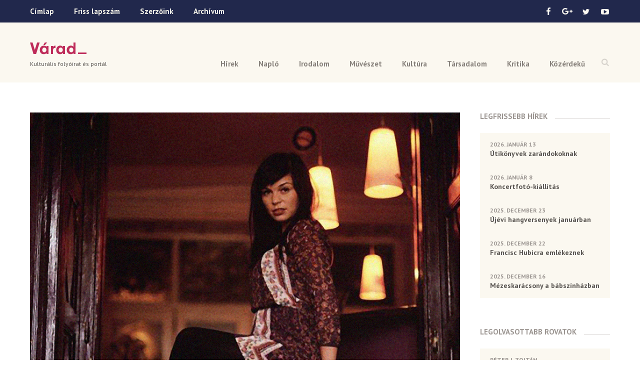

--- FILE ---
content_type: text/html; charset=UTF-8
request_url: https://www.varad.ro/adel-es-a-moszkva/
body_size: 31663
content:
<!DOCTYPE html>  

<!--[if lt IE 7 ]> <html lang="en" class="ie6"> <![endif]-->
<!--[if IE 7 ]> <html lang="en" class="ie7"> <![endif]-->
<!--[if IE 8 ]> <html lang="en" class="ie8"> <![endif]-->
<!--[if IE 9 ]> <html lang="en" class="ie9"> <![endif]-->
<!--[if (gt IE 9)|!(IE)]><!--> <html lang="en"> <!--<![endif]-->

<head>
	
	<meta http-equiv="X-UA-Compatible" content="IE=edge"> 
	
	<meta charset="UTF-8" />

	<title>Adél és a Moszkva &ndash; Várad</title>
	
	<meta name="keywords" content="">
	
	<meta name="viewport" content="width=device-width, initial-scale=1">
	
	<meta property="fb:app_id" content="1322009377835498" />
	
	<link rel="icon" href="https://www.varad.ro/wp-content/themes/varad/favicon-16x16.png" sizes="16x16" /> 
	
	<link href='https://fonts.googleapis.com/css?family=PT+Sans:400,700|PT+Serif:700&subset=latin,latin-ext' rel='stylesheet' type='text/css'>
	
	<!--[if IE]>
	<script src="http://html5shiv.googlecode.com/svn/trunk/html5.js"></script>
	<![endif]-->
	
	<!--[if (gte IE 6)&(lte IE 8)]>
	  <script src="https://www.varad.ro/wp-content/themes/varad/assets/js/selectivizr.js"></script>
	<![endif]--> 
		
	
<!-- This site is optimized with the Yoast SEO plugin v3.2.5 - https://yoast.com/wordpress/plugins/seo/ -->
<link rel="canonical" href="https://www.varad.ro/adel-es-a-moszkva/" />
<meta property="og:locale" content="hu_HU" />
<meta property="og:type" content="article" />
<meta property="og:title" content="Adél és a Moszkva &ndash; Várad" />
<meta property="og:description" content="A nagyváradi Moszkva Kávézó nem pusztán egyszerű romkocsma, s nemhiába vált sokak kedvenc törzshelyévé. Igazi kultúrtanya, ahol mindig történik valami – koncert, kiállítás, versest, színházi előadás –, ahol mindig van pezsgés. A moszkvás életérzés létrejöttében Dénes Adélnak, a Moszkva Kávézó eseményszervezőjének, PR-menedzserének, egyszerűbben „mindenesének” nem csekély szerepe van. Adél január végén mégis búcsút vett a &hellip;" />
<meta property="og:url" content="https://www.varad.ro/adel-es-a-moszkva/" />
<meta property="og:site_name" content="Várad" />
<meta property="article:publisher" content="https://www.facebook.com/varadfolyoirat" />
<meta property="article:section" content="Kultúra" />
<meta property="article:published_time" content="2015-04-18T13:03:12+00:00" />
<meta property="article:modified_time" content="2016-05-25T22:36:38+00:00" />
<meta property="og:updated_time" content="2016-05-25T22:36:38+00:00" />
<meta property="og:image" content="https://www.varad.ro/wp-content/uploads/2015/04/adel202.jpg" />
<meta property="og:image:width" content="800" />
<meta property="og:image:height" content="575" />
<meta name="twitter:card" content="summary" />
<meta name="twitter:description" content="A nagyváradi Moszkva Kávézó nem pusztán egyszerű romkocsma, s nemhiába vált sokak kedvenc törzshelyévé. Igazi kultúrtanya, ahol mindig történik valami – koncert, kiállítás, versest, színházi előadás –, ahol mindig van pezsgés. A moszkvás életérzés létrejöttében Dénes Adélnak, a Moszkva Kávézó eseményszervezőjének, PR-menedzserének, egyszerűbben „mindenesének” nem csekély szerepe van. Adél január végén mégis búcsút vett a [&hellip;]" />
<meta name="twitter:title" content="Adél és a Moszkva &ndash; Várad" />
<meta name="twitter:site" content="@VaradFolyoirat" />
<meta name="twitter:image" content="https://www.varad.ro/wp-content/uploads/2015/04/adel202.jpg" />
<meta name="twitter:creator" content="@VaradFolyoirat" />
<!-- / Yoast SEO plugin. -->

<link rel="alternate" type="application/rss+xml" title="Várad &raquo; Adél és a Moszkva hozzászólás hírcsatorna" href="https://www.varad.ro/adel-es-a-moszkva/feed/" />
		<script type="text/javascript">
			window._wpemojiSettings = {"baseUrl":"https:\/\/s.w.org\/images\/core\/emoji\/72x72\/","ext":".png","source":{"concatemoji":"https:\/\/www.varad.ro\/wp-includes\/js\/wp-emoji-release.min.js?ver=4.5.28"}};
			!function(e,o,t){var a,n,r;function i(e){var t=o.createElement("script");t.src=e,t.type="text/javascript",o.getElementsByTagName("head")[0].appendChild(t)}for(r=Array("simple","flag","unicode8","diversity"),t.supports={everything:!0,everythingExceptFlag:!0},n=0;n<r.length;n++)t.supports[r[n]]=function(e){var t,a,n=o.createElement("canvas"),r=n.getContext&&n.getContext("2d"),i=String.fromCharCode;if(!r||!r.fillText)return!1;switch(r.textBaseline="top",r.font="600 32px Arial",e){case"flag":return r.fillText(i(55356,56806,55356,56826),0,0),3e3<n.toDataURL().length;case"diversity":return r.fillText(i(55356,57221),0,0),a=(t=r.getImageData(16,16,1,1).data)[0]+","+t[1]+","+t[2]+","+t[3],r.fillText(i(55356,57221,55356,57343),0,0),a!=(t=r.getImageData(16,16,1,1).data)[0]+","+t[1]+","+t[2]+","+t[3];case"simple":return r.fillText(i(55357,56835),0,0),0!==r.getImageData(16,16,1,1).data[0];case"unicode8":return r.fillText(i(55356,57135),0,0),0!==r.getImageData(16,16,1,1).data[0]}return!1}(r[n]),t.supports.everything=t.supports.everything&&t.supports[r[n]],"flag"!==r[n]&&(t.supports.everythingExceptFlag=t.supports.everythingExceptFlag&&t.supports[r[n]]);t.supports.everythingExceptFlag=t.supports.everythingExceptFlag&&!t.supports.flag,t.DOMReady=!1,t.readyCallback=function(){t.DOMReady=!0},t.supports.everything||(a=function(){t.readyCallback()},o.addEventListener?(o.addEventListener("DOMContentLoaded",a,!1),e.addEventListener("load",a,!1)):(e.attachEvent("onload",a),o.attachEvent("onreadystatechange",function(){"complete"===o.readyState&&t.readyCallback()})),(a=t.source||{}).concatemoji?i(a.concatemoji):a.wpemoji&&a.twemoji&&(i(a.twemoji),i(a.wpemoji)))}(window,document,window._wpemojiSettings);
		</script>
		<style type="text/css">
img.wp-smiley,
img.emoji {
	display: inline !important;
	border: none !important;
	box-shadow: none !important;
	height: 1em !important;
	width: 1em !important;
	margin: 0 .07em !important;
	vertical-align: -0.1em !important;
	background: none !important;
	padding: 0 !important;
}
</style>
<link rel='stylesheet' id='style-css'  href='https://www.varad.ro/wp-content/themes/varad/assets/css/style.min.css' type='text/css' media='all' />
<script type='text/javascript' src='https://code.jquery.com/jquery-1.12.2.min.js?ver=1.12.2'></script>
<script type='text/javascript' src='https://www.varad.ro/wp-content/themes/varad/assets/js/prefixfree.min.js'></script>
<link rel='https://api.w.org/' href='https://www.varad.ro/wp-json/' />
<link rel="EditURI" type="application/rsd+xml" title="RSD" href="https://www.varad.ro/xmlrpc.php?rsd" />
<link rel="wlwmanifest" type="application/wlwmanifest+xml" href="https://www.varad.ro/wp-includes/wlwmanifest.xml" /> 
<meta name="generator" content="WordPress 4.5.28" />
<link rel='shortlink' href='https://www.varad.ro/?p=1459' />
<link rel="alternate" type="application/json+oembed" href="https://www.varad.ro/wp-json/oembed/1.0/embed?url=https%3A%2F%2Fwww.varad.ro%2Fadel-es-a-moszkva%2F" />
<link rel="alternate" type="text/xml+oembed" href="https://www.varad.ro/wp-json/oembed/1.0/embed?url=https%3A%2F%2Fwww.varad.ro%2Fadel-es-a-moszkva%2F&#038;format=xml" />
	
	<!-- Google tag (gtag.js) -->
	<script async src="https://www.googletagmanager.com/gtag/js?id=G-TT254XPSDX"></script>
	<script>
	  window.dataLayer = window.dataLayer || [];
	  function gtag(){dataLayer.push(arguments);}
	  gtag('js', new Date());
	
	  gtag('config', 'G-TT254XPSDX');
	</script>	
	
	<!--
	<script>
	  (function(i,s,o,g,r,a,m){i['GoogleAnalyticsObject']=r;i[r]=i[r]||function(){
	  (i[r].q=i[r].q||[]).push(arguments)},i[r].l=1*new Date();a=s.createElement(o),
	  m=s.getElementsByTagName(o)[0];a.async=1;a.src=g;m.parentNode.insertBefore(a,m)
	  })(window,document,'script','https://www.google-analytics.com/analytics.js','ga');
	
	  ga('create', 'UA-78512249-1', 'auto');
	  ga('send', 'pageview');
	
	</script>
	-->
</head>

<body class="single single-post postid-1459 single-format-standard no-touch">

			<div id="fb-root"></div>
		<script>(function(d, s, id) {
		  var js, fjs = d.getElementsByTagName(s)[0];
		  if (d.getElementById(id)) return;
		  js = d.createElement(s); js.id = id;
		  js.src = "//connect.facebook.net/en_US/sdk.js#xfbml=1&version=v2.5";
		  fjs.parentNode.insertBefore(js, fjs);
		}(document, 'script', 'facebook-jssdk'));</script>
		
	<div class="navbar">
		<div class="topbar-wrap">
			<div class="topbar clearfix">
									  
				<ul class="menu">
					<li><a href="https://www.varad.ro">Címlap</a></li>
					<li><a href="https://www.varad.ro/magazin-archivum/20259/">Friss lapszám</a></li>
					<li><a href="https://www.varad.ro/szerzoink/">Szerzőink</a></li>
					<li><a href="https://www.varad.ro/magazin-archivum/">Archívum</a></li>
				</ul>
				
				<ul class="social">
					<li>
						<a class="icon-facebook sprite" href="https://www.facebook.com/varadfolyoirat" target="_blank"></a>
					</li>
					<li>
						<a class="icon-google sprite" href="https://plus.google.com/u/0/116541484254179735303" target="_blank"></a>
					</li>
					<li>
						<a class="icon-twitter sprite" href="https://twitter.com/VaradFolyoirat"></a>
					</li>
					<li>
						<a class="icon-youtube sprite" href="https://www.youtube.com/channel/UCRSaAOMftt_gbL7nuvVCysw"></a>
					</li>
				</ul>
			</div>
		</div>
		
		<div class="menu-wrap">
			<a class="open-search sprite" href="#"></a>
			
			<ul id="menu-header-nav" class="menu"><li id="menu-item-5" class="menu-item menu-item-type-taxonomy menu-item-object-category menu-item-5"><a href="https://www.varad.ro/hirek/">Hírek</a></li>
<li id="menu-item-10" class="menu-item menu-item-type-taxonomy menu-item-object-category menu-item-10"><a href="https://www.varad.ro/naplo/">Napló</a></li>
<li id="menu-item-6" class="menu-item menu-item-type-taxonomy menu-item-object-category menu-item-6"><a href="https://www.varad.ro/irodalom/">Irodalom</a></li>
<li id="menu-item-9" class="menu-item menu-item-type-taxonomy menu-item-object-category menu-item-9"><a href="https://www.varad.ro/muveszet/">Művészet</a></li>
<li id="menu-item-8" class="menu-item menu-item-type-taxonomy menu-item-object-category current-post-ancestor current-menu-parent current-post-parent menu-item-8"><a href="https://www.varad.ro/kultura/">Kultúra</a></li>
<li id="menu-item-11" class="menu-item menu-item-type-taxonomy menu-item-object-category menu-item-11"><a href="https://www.varad.ro/tarsadalom/">Társadalom</a></li>
<li id="menu-item-7" class="menu-item menu-item-type-taxonomy menu-item-object-category menu-item-7"><a href="https://www.varad.ro/kritika/">Kritika</a></li>
<li id="menu-item-12" class="menu-item menu-item-type-taxonomy menu-item-object-category menu-item-12"><a href="https://www.varad.ro/kozerdeku/">Közérdekű</a></li>
</ul>			
			<div class="search-box">
				<p>Írd be a keresett szót</p>
				<a class="close-search sprite" href="#"></a>
				
				<form method="get" action="https://www.varad.ro/">
					<input type="text" class="search-field" name="s" value="">
					<input class="submit sprite" type="submit" value="">
				</form>
				
			</div>
		</div>
		
	</div> <!-- END .navbar -->
	
	<div class="header-wrap">
	
		<header class="clearfix">
			<div class="logo-wrap">
				<a class="logo" href="https://www.varad.ro" title="Várad">Várad</a>
									<p class="tagline">Kulturális folyóirat és portál</p>
							</div>
			
			<a class="icon-menu" href="#">
				<span class="icon-menu-line icon-menu-line-1"></span>
				<span class="icon-menu-line icon-menu-line-2"></span>
				<span class="icon-menu-line icon-menu-line-3"></span>
			</a>
		</header>
		
	</div>
	
	
<div class="content clearfix">
	
	<div class="main">
		
		<article class="clearfix has-image">
		
								
				<img src="https://www.varad.ro/wp-content/uploads/2015/04/adel202.jpg" class="attachment-post-thumbnail size-post-thumbnail wp-post-image" alt="adel202" srcset="https://www.varad.ro/wp-content/uploads/2015/04/adel202.jpg 800w, https://www.varad.ro/wp-content/uploads/2015/04/adel202-300x216.jpg 300w" sizes="(max-width: 800px) 100vw, 800px" />				
				<div class="article-content">
				
					<div class="share top-share">
						<span class="label">Megosztom</span>
<span class="icon icon-share sprite"></span>
<ul>
	<li>
		<a href="http://www.facebook.com/sharer/sharer.php?u=https%3A%2F%2Fwww.varad.ro%2Fadel-es-a-moszkva%2F&title=Ad%C3%A9l+%C3%A9s+a+Moszkva" title="Facebook">
			<img src="https://www.varad.ro/wp-content/themes/varad/images/share-facebook-icon.png" alt="" />
		</a>
	</li>
	<li>
		<a class="google" href="https://plus.google.com/share?url=https%3A%2F%2Fwww.varad.ro%2Fadel-es-a-moszkva%2F" title="Google+">
			<img src="https://www.varad.ro/wp-content/themes/varad/images/share-google-icon.png" alt="" />
		</a>
	</li>
	<li>
		<a href="https://twitter.com/intent/tweet?text=Ad%C3%A9l+%C3%A9s+a+Moszkva&url=https%3A%2F%2Fwww.varad.ro%2Fadel-es-a-moszkva%2F&via=VaradFolyoirat" title="Twitter">
			<img src="https://www.varad.ro/wp-content/themes/varad/images/share-twitter-icon.png" alt="" />
		</a>
	</li>
			<li>
			<a class="comments-link" href="#comments" title="Comments">
				<img src="https://www.varad.ro/wp-content/themes/varad/images/comments-icon.png" alt="" />
			</a>
		</li>
	</ul>					</div>
					
					<p class="meta">
		
		
					<span class="date">2015. április 18</span>
			<span class="separator">|</span>
			
					<a class="author" href="https://www.varad.ro/szerzoink/?szerzo=T%C3%B3th+Hajnal">
				Tóth Hajnal			</a>
				
		
	<span class="separator">|</span>
	
		
		<a href="https://www.varad.ro/kultura/" class="category">Kultúra</a>
		
	</p>	    			
	    			<h1>Adél és a Moszkva</h1>
	    			
	    			<div></div>
<div>A nagyváradi Moszkva Kávézó nem pusztán egyszerű romkocsma, s nemhiába vált sokak kedvenc törzshelyévé. Igazi kultúrtanya, ahol mindig történik valami – koncert, kiállítás, versest, színházi előadás –, ahol mindig van pezsgés. A moszkvás életérzés létrejöttében Dénes Adélnak, a Moszkva Kávézó eseményszervezőjének, PR-menedzserének, egyszerűbben „mindenesének” nem csekély szerepe van. Adél január végén mégis búcsút vett a Moszkvától, Budapesten próbál szerencsét. Hogy miért, erről mesél lapunknak. És persze a moszkvás évekről.</div>
<div></div>
<div>Székelyudvarhelyről került Nagyváradra. A Partiumi Keresztény Egyetem szociológia szakán végzett. Hamar szerzett barátokat a Körös-parti városban.</div>
<div></div>
<div>És aztán lett a Moszkva. Vagyis előbb az Alma nevű kávézó, ez a PKE közelében nyílt meg 2010-ben, két fiatalember működtette. Aztán gondoltak egyet, hogy kellene bővíteni, tágasabb helyre költözni. Társult hozzájuk egy harmadik srác is, Dénes Adél akkori kedvese. Létrehozták a Moszkva Kávézót a város szívében, a Sonnenfeld-palotában.</div>
<div></div>
<div>A kávézó tulajdonosai jó kis csapatot verbuváltak. Színvonalas, érdekes programokkal rukkoltak elő. „Mindenki mindenfélét csinált. A kommunikációs teendőktől a falfestésig, díszítésig” – emlékezett vissza Adél.</div>
<div></div>
<div>„Mindig is szerettem volna logikát találni a váradi közönség rendezvényre járó kedvében. Ámde erre öt moszkvás év után is nehéz választ kapni. Volt úgy, hogy egy ismeretlen zenekar koncertjére szépen begyűlt a közönség, máskor meg egy-egy menőnek számító bandának a buliján alig lézengtek. Nagyon furcsa. Alapjáraton nehéz bevonzani az embereket. Úgy kell jónak lenni, hogy minden eseménynek meg kell találni azt a pontját, ami itt érdekes és új, és mindezt át kell adni a promoválás, a rendezvényeket beharangozó népszerűsítés során. A művészekben mindig az érdekelt, hogy milyen emberek. Ők is tüsszentenek, pisilnek, elkenődik a szempillafestésük. Élveztem szembesülni helyzetekkel, látni őket a mindennapokban. Akit el akartunk hívni Váradra, azt elhívtuk. A művészek szeretnek ide járni, mert a Moszkvában egyszerűség, lazaság van. És teljesen más a fogadtatása egy programnak itt, mint Pesten. Szerencsénk van azzal is, hogy van egy rendkívül jó nagytermünk, teljesen külön a kávézó és kocsma résztől. Rengeteg jó emlék gyűlt össze. Az egyik legkedvesebb élményem például az, hogy megérkezett a Moszkvába Ganxsta Zolee, aki előzőleg Argentínában járt. Hozott argentin söröket, s minket is azonnal megkínált, hívott: »Gyertek, igyuk meg közösen.« Megszerettem az egyszerű, közvetlen stílusát” – mesélte Adél.</div>
<div></div>
<div>A február és a 2015-ös tavasz is meglehetősen színes lesz. Egyebek mellett lesz 30Y-, Kistehén-, Bëlga-, Bin-Jip és Hiperkarma-koncert, hogy csupán néhány zenei programot említsünk. Öt év alatt 350 koncert volt a váradi kultúrkrimóban. A zenekaroknak ez célpont. Sok együttes már úgy tervezi, hogy tartanak koncertet Budapesten, néhány nagyobb magyarországi vidéki városban és Váradon, a Moszkva Kávézóban. Vagyis a Moszkva rákerült a zenekarok kulturális térképére. „Ha eljönnek Váradra, mennek bennebb is, segítünk összekötni a szálakat, segítünk a turné megszervezésében. Vannak kapcsolataink Temesvárral, Kolozsvárral, Araddal, Székelyudvarhellyel. Rétegzenei eseményeknek is helyet adunk. Sok mindent elfogadunk, amit máshol nem.”</div>
<div></div>
<div>Ám essen szó a váltásról, változásról is. Februártól Budapesten kezd új életet a Moszkva Kávézó eseményszervezője. „Most fog elkövetkezni az az időszak az életemben, hogy meg kell határoznom magam a Moszkva nélkül. Sok mindent jelent számomra a Moszkva. A barátaimat, a reggeli kávét, az esti sört. Volt úgy, hogy hetekig csak a (szintén a városközpontban lévő) lakásom és a Moszkva között ingáztam, pár száz méteren belül, nem mentem sehová máshová. Ez volt az életterem. Ám most úgy érzem, nem tudok ennél többet tenni a Moszkváért. Szeretnék továbblépni a saját életemben. Meg kell találnom önmagamat. Budapesten is kulturális szervezéssel foglalkozom, zenekari menedzsmenttel, vagy koncertek és más kulturális rendezvények szervezésével.” Hozzáfűzte: „Nehéz ezt csinálni. Befesthetem a hajamat zöldre, akkor sem lesz több olyan ember, akit érdekelnek az események. Meg kell húznom a határvonalat a saját életem és a Moszkva között, mert ha nem, beleivódom a falakba. Másfelől el kell mondanom: mindezt csakis teljes odaadással lehet csinálni. Nem lehet csak félig komolyan. Látni kell, érezni kell a hangulatot, hogy még jobban kisikerüljön az este. Ez sokszor azon múlik, hogy szólni kell, játszhat még egy dalt a zenekar. Soha senkit nem fog a pénz motiválni ebben a szakmában. Szép és fontos dolgokat kell csinálni az embereknek.”</div>
<div></div>
<div>Akadt néhány más jellegű kedvenc program is. „Szerettem volna olyan eseményeket is összehozni, amikbe senki nem szól bele. A versestek és a kiállítások szervezésében például teljesen szabad kezet kaptam. Ezek lelki dolgok. Rólam szóltak.”</div>
<div></div>
<div>Visszatérve a koncertekhez: a sok jó zenekar meggyőzése, Váradra hozása bizalom alapján történt. „Jólesően bizalmat szavaznak. Jó visszahallani: »Ha Adél ott van, minden rendben lesz.« A kocsma sikere az én sikerem is. A rétegrendezvényekkel együtt még mindig létezni tud a Moszkva, önerőből, önfenntartóként, anélkül hogy kompromisszumot kötöttünk volna. S ez óriási dolog.”</div>
<div></div>
<div>Dénes Adél utódját a tulajdonosok választották ki. S ez így van rendjén, hiszen nekik kell együtt dolgozniuk az új programszervezővel. Próbáltak hozzájuk közel álló és Moszkvához közeli, megfelelő embert találni.</div>
<div></div>
<div>Adél az elmúlt időszak egyik nagy sikerének tartja, hogy amikor a Quimby-koncertet hozták össze a Léderer-malomban, akkor ötven román nemzetiségű is vásárolt jegyet. Más programokat is látogatnak román fiatalok, illetve külföldiek. Ami azt bizonyítja: túl lehet lépni a nyelvi korlátokon.</div>
<div></div>
<div>Említést tett arról is, hogy minden tulajdonosnak más-más szempontok fontosak egy-egy eseménynél; van, aki a minőséggel törődik, van, aki az anyagi biztonságot tartja szem előtt, van, aki arra figyel, milyen a hangosítás. Sok szempontnak és elvárásnak kell megfelelnie az eseményszervezőnek, főleg ha még maximalista is az illető, mint amilyen Dénes Adél. Hogy valami jó-e, és hogy mitől jó, az meglehetősen szerteágazó. Hozzáfűzte: „Ezen érzelmileg túl kell lépni. Hosszú és összetett folyamat egy esemény levezénylése. Kezdve a zenekar buszának parkolásától a jegyszedésen át a vendégházban való elszállásolásig. Egyébként májusig már leszerveztem a dolgokat. Fontos, hogy a kortárs művészeti vonalat képviselje ez a hely. Nagyon-nagyon bátor dolgokat kell itt véghezvinni. Nem kell leengedni a mércét, nem szabad engedni az elvárásokból.”</div>
<div></div>
<div>Adél elmondta: moszkvás kollégái tudták, ha ő így érez, akkor tovább kell lépnie. „Muszáj próbálkozni. Ide még nem köt senki és semmi, nem fűz ide szerelem, család. Nagy váltás előtt állok. Bízom benne, hogy jó lesz.”</div>
<div></div>
	    			
	    		</div> 
				
				<div class="share">
					<span class="label">Megosztom</span>
<span class="icon icon-share sprite"></span>
<ul>
	<li>
		<a href="http://www.facebook.com/sharer/sharer.php?u=https%3A%2F%2Fwww.varad.ro%2Fadel-es-a-moszkva%2F&title=Ad%C3%A9l+%C3%A9s+a+Moszkva" title="Facebook">
			<img src="https://www.varad.ro/wp-content/themes/varad/images/share-facebook-icon.png" alt="" />
		</a>
	</li>
	<li>
		<a class="google" href="https://plus.google.com/share?url=https%3A%2F%2Fwww.varad.ro%2Fadel-es-a-moszkva%2F" title="Google+">
			<img src="https://www.varad.ro/wp-content/themes/varad/images/share-google-icon.png" alt="" />
		</a>
	</li>
	<li>
		<a href="https://twitter.com/intent/tweet?text=Ad%C3%A9l+%C3%A9s+a+Moszkva&url=https%3A%2F%2Fwww.varad.ro%2Fadel-es-a-moszkva%2F&via=VaradFolyoirat" title="Twitter">
			<img src="https://www.varad.ro/wp-content/themes/varad/images/share-twitter-icon.png" alt="" />
		</a>
	</li>
			<li>
			<a class="comments-link" href="#comments" title="Comments">
				<img src="https://www.varad.ro/wp-content/themes/varad/images/comments-icon.png" alt="" />
			</a>
		</li>
	</ul>				</div>
				
										
							
		</article>
			
		<div id="comments">
			<div class="fb-comments" data-href="https://www.varad.ro/adel-es-a-moszkva/" data-width="100%" data-numposts="5"></div>
		</div>
			
		<div class='yarpp-related'>

<div class="related-posts clearfix">

	<div class="section-title"><span>Kapcsolodó anyagok</span></div>
	
		
					
						
				<article>
					<p class="meta">
		
		
			
					<a class="author" href="https://www.varad.ro/szerzoink/?szerzo=Sz%C5%B1cs+L%C3%A1szl%C3%B3">
				Szűcs László			</a>
				
		
	<span class="separator">|</span>
	
		
		<a href="https://www.varad.ro/kritika/" class="category">Kritika</a>
		
	</p>					  
					<h3><a href="https://www.varad.ro/moszkva-ostroma/">Moszkva ostroma</a></h3>
					
										<p>Ha van még valaki, aki úgy gondolja, hogy ez a Moszkva utcai történet, a sokak...</p>
				</article>
				
						
					
						
				<article>
					<p class="meta">
		
		
			
					<a class="author" href="https://www.varad.ro/szerzoink/?szerzo=T%C3%B3th+Hajnal">
				Tóth Hajnal			</a>
				
		
	<span class="separator">|</span>
	
		
		<a href="https://www.varad.ro/kultura/" class="category">Kultúra</a>
		
	</p>					  
					<h3><a href="https://www.varad.ro/infinite-dance-tancmuveszet-sokszinusege/">Infinite Dance – a (tánc)művészet sokszínűsége</a></h3>
					
										<p>A Szigligeti Színház Nagyvárad Táncegyüttese második alkalommal szervezi meg az Infinite Dace Fesztivált (IDF). Az...</p>
				</article>
				
						
					
						
				<article>
					<p class="meta">
		
		
			
					<a class="author" href="https://www.varad.ro/szerzoink/?szerzo=T%C3%B3th+Hajnal">
				Tóth Hajnal			</a>
				
		
	<span class="separator">|</span>
	
		
		<a href="https://www.varad.ro/kultura/" class="category">Kultúra</a>
		
	</p>					  
					<h3><a href="https://www.varad.ro/miert-eppen-beethoven/">Miért éppen Beethoven?</a></h3>
					
										<p>Beethoven-művek dzsesszesítve. Akinek kellőképpen felcsigázta érdeklődését a beharangozó hír, miszerint a Sárik Péter Trió játszik...</p>
				</article>
				
						
		
	</div>
</div>
	
	</div>
		
	<aside>

	<div class="articles-box">
		<div class="section-title"><span>Legfrissebb Hírek</span></div>
		
						  
					
			<a class="article" href="https://www.varad.ro/konyvbemutato-puspoki-palotaban/">
				<span class="date">2026. január 13</span>
				<span class="article-title">Útikönyvek zarándokoknak</span>
			</a>
		
					
			<a class="article" href="https://www.varad.ro/koncertfoto-kiallitas/">
				<span class="date">2026. január 8</span>
				<span class="article-title">Koncertfotó-kiállítás</span>
			</a>
		
					
			<a class="article" href="https://www.varad.ro/ujevi-hangversenyek-januarban/">
				<span class="date">2025. december 23</span>
				<span class="article-title">Újévi hangversenyek januárban</span>
			</a>
		
					
			<a class="article" href="https://www.varad.ro/francisc-hubicra-emlekeznek/">
				<span class="date">2025. december 22</span>
				<span class="article-title">Francisc Hubicra emlékeznek</span>
			</a>
		
					
			<a class="article" href="https://www.varad.ro/mezeskaracsony-a-babszinhazban/">
				<span class="date">2025. december 16</span>
				<span class="article-title">Mézeskarácsony a bábszínházban</span>
			</a>
		
				
	</div>
	
	<div class="articles-box">
		<div class="section-title"><span>Legolvasottabb Rovatok</span></div>



	<a class="article" href="https://www.varad.ro/ady-es-leda-megismerkedesenek-tortenete/">
		<span class="author">
			Péter I. Zoltán		</span>
		<span class="article-title">Ady és Léda megismerkedésének története</span>
	</a>


	<a class="article" href="https://www.varad.ro/ady-es-a-duk-duk-affer/">
		<span class="author">
			Péter I. Zoltán		</span>
		<span class="article-title">Ady és A duk-duk affér</span>
	</a>


	<a class="article" href="https://www.varad.ro/rekviem-egy-puspoki-palotaert/">
		<span class="author">
			Péter I. Zoltán		</span>
		<span class="article-title">Rekviem egy püspöki palotáért</span>
	</a>


	<a class="article" href="https://www.varad.ro/ermihalyfalvi-gyokeru-az-uj-irodalmi-nobel-dijas-kolto/">
		<span class="author">
			Várad		</span>
		<span class="article-title">Érmihályfalvi gyökerű az új irodalmi Nobel-díjas költő</span>
	</a>


	<a class="article" href="https://www.varad.ro/elhunyt-peter-zoltan/">
		<span class="author">
			Várad		</span>
		<span class="article-title">Elhunyt Péter I. Zoltán</span>
	</a>


	<a class="article" href="https://www.varad.ro/robosztus-kokorlat-hidon/">
		<span class="author">
			Péter I. Zoltán		</span>
		<span class="article-title">Robosztus kőkorlát a hídon</span>
	</a>

	
	</div>
	
</aside>		
</div>

<div class="footer-wrap">
			
			<footer class="clearfix">
				<a class="logo" href="https://www.varad.ro" title="Várad">Várad</a>
				
				<div class="nav">
		    		<span class="title">Kulturális folyóirat és portál</span>
		    		<ul id="menu-footer-nav" class="menu"><li id="menu-item-170" class="menu-item menu-item-type-taxonomy menu-item-object-category menu-item-170"><a href="https://www.varad.ro/hirek/">Hírek</a></li>
<li id="menu-item-175" class="menu-item menu-item-type-taxonomy menu-item-object-category menu-item-175"><a href="https://www.varad.ro/naplo/">Napló</a></li>
<li id="menu-item-171" class="menu-item menu-item-type-taxonomy menu-item-object-category menu-item-171"><a href="https://www.varad.ro/irodalom/">Irodalom</a></li>
<li id="menu-item-174" class="menu-item menu-item-type-taxonomy menu-item-object-category menu-item-174"><a href="https://www.varad.ro/muveszet/">Művészet</a></li>
<li id="menu-item-173" class="menu-item menu-item-type-taxonomy menu-item-object-category current-post-ancestor current-menu-parent current-post-parent menu-item-173"><a href="https://www.varad.ro/kultura/">Kultúra</a></li>
<li id="menu-item-176" class="menu-item menu-item-type-taxonomy menu-item-object-category menu-item-176"><a href="https://www.varad.ro/tarsadalom/">Társadalom</a></li>
<li id="menu-item-172" class="menu-item menu-item-type-taxonomy menu-item-object-category menu-item-172"><a href="https://www.varad.ro/kritika/">Kritika</a></li>
<li id="menu-item-177" class="menu-item menu-item-type-taxonomy menu-item-object-category menu-item-177"><a href="https://www.varad.ro/kozerdeku/">Közérdekű</a></li>
<li id="menu-item-178" class="menu-item menu-item-type-custom menu-item-object-custom menu-item-178"><a href="http://www.varad.ro/magazin-archivum">Archívum</a></li>
<li id="menu-item-179" class="menu-item menu-item-type-taxonomy menu-item-object-tipus menu-item-179"><a href="https://www.varad.ro/mediatar/kep/">Képtár</a></li>
<li id="menu-item-180" class="menu-item menu-item-type-taxonomy menu-item-object-tipus menu-item-180"><a href="https://www.varad.ro/mediatar/video/">Videótár</a></li>
<li id="menu-item-181" class="menu-item menu-item-type-taxonomy menu-item-object-tipus menu-item-181"><a href="https://www.varad.ro/mediatar/hang/">Hangtár</a></li>
<li id="menu-item-184" class="menu-item menu-item-type-post_type menu-item-object-page menu-item-184"><a href="https://www.varad.ro/szerzoink/">Szerzőink</a></li>
<li id="menu-item-186" class="menu-item menu-item-type-post_type menu-item-object-page menu-item-186"><a href="https://www.varad.ro/szerzoi-jogok/">Szerzői jogok</a></li>
<li id="menu-item-14012" class="menu-item menu-item-type-post_type menu-item-object-page menu-item-14012"><a href="https://www.varad.ro/impresszum/">Impresszum</a></li>
</ul>				</div>
				
				<div class="partners">
					<span class="title">Támogatók</span>
					<div class="partner partner-1">
						<img src="https://www.varad.ro/wp-content/themes/varad/images/logo-bihar-megyei-tanacs-tamogatak-varad.png" alt="" />
						<span class="name">Bihar Megyei <br />Tanács</span>
					</div>
				<!--	<div class="partner partner-2">
						<img src="https://www.varad.ro/wp-content/themes/varad/images/logo-rmdsz-tamogatak-varad.png" alt="" />
						<img src="https://www.varad.ro/wp-content/themes/varad/images/logo-communitas-alapitvany-tamogatak-varad.png" alt="" />
						<span class="name">RMDSZ és <br/> Communitas Alapítvány</span>
					</div>
				-->
				</div>
			</footer>
			
		</div>
		
		<div class="bottom-wrap">
			<div class="bottom clearfix">
				<p>Copyright &copy; 2026 Várad Kulturális Folyóirat</p>
				<a href="http://www.balu.ro/" target="_blank">made by balu</a>
			</div>
		</div>
	
		<script type='text/javascript' src='https://www.varad.ro/wp-content/themes/varad/assets/js/main.min.js'></script>
<script type='text/javascript' src='https://www.varad.ro/wp-content/plugins/easy-image-gallery/includes/lib/prettyphoto/jquery.prettyPhoto.js?ver=1.1.4'></script>
<script type='text/javascript' src='https://www.varad.ro/wp-includes/js/wp-embed.min.js?ver=4.5.28'></script>
		
	</body>

</html>